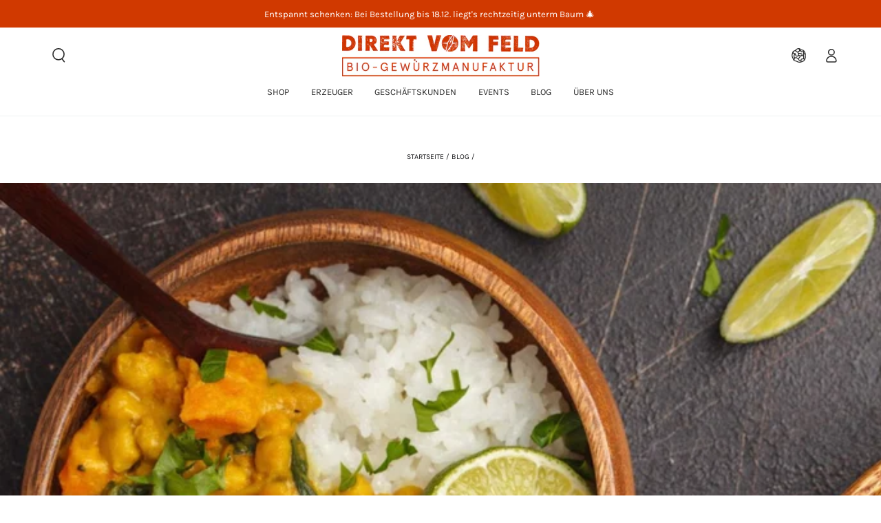

--- FILE ---
content_type: text/css
request_url: https://direktvomfeld.eu/cdn/shop/t/44/assets/component-sticky-header.css?v=43089555825888036531676015560
body_size: -405
content:
.shopify-section-header-sticky{z-index:100;position:sticky;top:0}.shopify-section-header-sticky .header{position:static}.shopify-section-header-sticky .header-wrapper--border-bottom{box-shadow:none}.shopify-section-header-sticky:not(.shopify-section-header-hidden) .header:after{content:"";position:absolute;right:5%;bottom:0;left:5%;z-index:-2;height:2rem;border-radius:100%;box-shadow:0 0 4rem rgba(var(--color-foreground),.2)}.shopify-section-header-hidden{transform:translateY(calc(-100% - .1rem))}
/*# sourceMappingURL=/cdn/shop/t/44/assets/component-sticky-header.css.map?v=43089555825888036531676015560 */


--- FILE ---
content_type: application/javascript; charset=utf-8
request_url: https://app.shoplytics.de/scripts/Xit8zlmDTgsMeLZHnyOYUYtn7vzIQRxZpBR0Tw3o4yhGori1bAbIJS7Cq4JP3jVC.js
body_size: 4486
content:
var profitFinderSettings = {"0092kjddk2jk":"TEST56933","a8calsj234k":"iq0TTHglozOMQgFdXJQ2DUT9mwzsfmNWYFHzEskEx9g2jsm8AHZBNwN2miu4wgZDZD|ZCqLjPNmcF0ZBmzMjNeC064MWMxnhhZB7LgzuMPBGzC5QwHQHXZB9LJNP8f9jXcgozg|EAAXcyNgrXy0BO426vNpqkFGRz2YSvCDSwWbAGN1qCVsK5GsMHVIzoXpSMWfMORaLPe","analytics4_api":true,"analytics4_id":"G-H29PW6F9GL","analytics_4_api_account_id":"G-ZKSH6ZNBJ0","conversion_label_affiliate_klick":"NcyuCO6zjdIZEJaisK4C","conversion_label_blended_roas":"W2ONCNHAl6AaEJaisK4C","conversion_label_download_pdf":"L8V6COuzjdIZEJaisK4C","conversion_label_eingehende_email_nachricht":"0KuDCNyzjdIZEJaisK4C","conversion_label_kontaktformular":"l7KmCNmzjdIZEJaisK4C","conversion_label_leads_optin":"hTmDCNazjdIZEJaisK4C","conversion_label_produktaufruf":"kkXPCPSzjdIZEJaisK4C","conversion_label_telefonnummer_klick":"Yg11CN-zjdIZEJaisK4C","conversion_label_verkauf":"pbvKCOKzjdIZEJaisK4C","conversion_label_verkauf_new_customer":"5NMCCOWzjdIZEJaisK4C","conversion_label_verkauf_no_shoplytics":"DIqFCOizjdIZEJaisK4C","conversion_label_warenkorb":"SJbeCPGzjdIZEJaisK4C","conversion_label_wunschliste_hinzugefuegt":"OdHCCPezjdIZEJaisK4C","custom_conversions_labels":false,"dashboard_parameter":"https:\/\/lookerstudio.google.com\/u\/0\/reporting\/f13a0e35-ca64-4788-bec7-b7cbbb93ce61\/page\/p_8jvxmorodd?params=%7B%22dp3659%22:%22a238144270w458275473%22%7D","dsgvo_consent_location":"datalayer","dsgvo_consent_management_tool":"keine","dsgvo_content_accepted":"allow","dsgvo_content_cookie_name":"pandectes_status","dsgvo_content_denied":"deny","dsgvo_ignore":false,"dsgvo_name_or_content":"content","dsgvo_optin_optout":"opt_in","dsgvo_usercentrics":false,"eigene_skripte":[{"script_name":"shoplytics settings extended","script_active":"no","script_placement":"head","script_type":"code","script_trigger_where":"everywhere","script_trigger_url":"","script_trigger_url_comparison":"","script_trigger_page_type":"","script_trigger_event":"no_limit","script_trigger_events":"","script_trigger_visitors":"all","script_trigger_device":"all","domcontentloaded_wait":false,"script_dsgvo":false,"script_file":"https:\/\/stream.direktvomfeld.eu\/scripts\/5e455e4fe84a991acdb28d83bbd9db07_000.js"}],"excluded_urls_main":[{"comparison":"contains","path":"thank"}],"extended_infos":false,"facebook_pixel_id":"895112229133583","google_ads_conversion_api":true,"google_ads_conversion_api_verkauf_label":"N4qtCP-Cp9IZEJaisK4C","google_ads_conversion_id":"634130710","microsoft_clarity_id":"nyweb9euj7","offline_conversion_tracking_aktiv":false,"script-speed-setting":"maximale_ladezeiten","serverside_conversion_api":true,"serverside_first_party":true,"shopify_datalayer_create":true,"shop_system":"Selbst programmiert","site_type":"Onlineshop","tracking_extended":[],"trackPurchaseAlways":true,"website_url":"direktvomfeld.eu","zielgruppe_label_email_optin_erfolgreich":"jESoCNa5jdIZEJaisK4C","zielgruppe_label_kaeufer":"0E3ECLnBidIZEJaisK4C","zielgruppe_label_verkaufsseite_besucht":"nnevCIPGg9IZEJaisK4C","zielgruppe_label_warenkorb_eroeffnet":"XMQ9CJG5jdIZEJaisK4C","zielgruppe_label_zur_wunschseite_hinzugefuegt":"auSyCPS5jdIZEJaisK4C"};"function"!=typeof window.sl_event_broadcast_listener&&(window.sl_event_broadcast_listener=(e,n)=>{if(-1==e.indexOf("sl_broadcast"));else;!0===window[e+"_already_passed"]?n():document.addEventListener(e,n)});(()=>{"use strict";const e=function(){let e=!1,t=null,n=null;const i=new URLSearchParams(window.location.search);i.get("dev_code");function o(e,t){let n=!1,i=!(arguments.length>2&&void 0!==arguments[2])||arguments[2]?"excluded_urls_main":"excluded_urls_elements";return i in t&&0!==t[i].length&&Array.isArray(t[i])?(t[i].forEach((t=>{let{comparison:i,path:o}=t;switch(i){case"is_equal":e===o&&(n=!0);break;case"contains":e.includes(o)&&(n=!0);break;case"begins_with":e.startsWith(o)&&(n=!0);break;case"excludes":e.includes(o)||(n=!0)}})),n):n}function r(t){let n=!(arguments.length>1&&void 0!==arguments[1])||arguments[1];if(e)return;const i=function(e){const t=document.getElementsByTagName("script"),n=new RegExp(e);for(let e of t){const t=e.getAttribute("src");if(t&&n.test(t))return!0}return!1}("GTM-KK8SCVP");i||(!0===n?(document.addEventListener("mousemove",d),document.addEventListener("scroll",d),document.addEventListener("click",d),document.addEventListener("touchstart",d),document.addEventListener("touchmove",d)):d()),setTimeout((()=>{void 0===window.dataLayer&&(window.dataLayer=[]),window.dataLayer.push({profit_finder:t,event:"profitfinder_ready"})}),500),e=!0}function d(){document.removeEventListener("mousemove",d),document.removeEventListener("scroll",d),document.removeEventListener("click",d),document.removeEventListener("touchstart",d),document.removeEventListener("touchmove",d),function(e,t,n,i){e[i]=e[i]||[],e[i].push({"gtm.start":(new Date).getTime(),event:"gtm.js"});var o=t.getElementsByTagName(n)[0],r=t.createElement(n);r.async=!0,r.src="https://www.googletagmanager.com/gtm.js?id=GTM-KK8SCVP",o.parentNode.insertBefore(r,o)}(window,document,"script","dataLayer")}return{initialize:function(i){if(n=!!i.developer_mode,t=i,"maximale_ladezeiten"===t["script-speed-setting"]){let n="load";const d=o(window.location.pathname+window.location.search,t);d&&(r(i,!1),n="profitFinder_ready",document.addEventListener(n,(()=>{}))),"profitFinder_ready"!=n&&window.addEventListener("load",(()=>{r(i)})),document.readyState,"complete"===document.readyState&&(document.readyState,r(i)),window.addEventListener(event,(()=>{e||document.dispatchEvent(new Event("profitFinder_ready"))}),{passive:!0})}else r(i,!1)}}}();profitFinderSettings,e.initialize(profitFinderSettings)})();window.shoplytics_get_cogs=function(o,r,t){console.log('~ call shoplytics_get_cogs()');if(!Array.isArray(o))return void console.error("ids must be an array");if("string"!=typeof r)return void console.error("domain must be a string");let e={products:o,domain:r};fetch("https://app.shoplytics.de/wp-json/v1/shoplytics/get_cogs/",{method:"POST",headers:{"Content-Type":"application/json"},body:JSON.stringify(e)}).then((o=>{if(!o.ok)throw new Error("Network response was not ok");return o.json()})).then((o=>{t&&t(o)})).catch((o=>{console.error("Error:",o)}))};void 0===window.Shoplytics&&(window.ShoplyticsUtils={hasEventFired:function(e){const t={purchase:["transactionComplete","purchase","orderConfirmation","gtm4wp.orderCompletedEEC","dl_purchase"],add_to_cart:["addToCart","gtm4wp.addProductToCart","addToCartSingleItem","gtmAddToCart","dl_add_to_cart"],begin_checkout:["begin_checkout"],view_item_list:["view_item_list","itemListView"],view_item:["productDetailView","dl_view_item","view_item","singleItemView","gtm4wp.changeDetailViewEEC","detail"]};return window.dataLayer?.some((r=>t[e]?.includes(r.event)))||!1},waitForDOMContentLoaded:function(){return new Promise((e=>{"loading"!==document.readyState?e():document.addEventListener("DOMContentLoaded",e)}))},getPageTypeFromDOM:function(){const e=new RegExp("cart|shopping_cart"),t=new RegExp("searchresult"),r=new RegExp("^/checkout(?!-(success|thank-you))"),o=new RegExp("checkout_success|checkout.*thank-you|cl=thankyou|checkout.*confirmation"),c=new RegExp("/produ[k|c]/"),n=window.location.pathname,i=window.location.search,u=window.location.hash;if(/^\/(?:\?.*)?(?:#.*)?$/.test(n+i+u))return"home";if(e.test(n))return"cart";if(t.test(n))return"search";if(r.test(n))return"checkout";if(o.test(n))return"purchase";if(c.test(n))return"product";if(document.querySelector(".categoriegrid"))return"category";if(document.querySelector(".product-information"))return"product";if(document.querySelector("form[name=basket_form]"))return"cart";if(document.querySelector("body.is--ctl-listing"))return"category";if(document.querySelector(".cms-element-sidebar-filter"))return"category";if(document.querySelector(".is-current-category"))return"category";if(document.querySelector(".cms-element-product-listing"))return"category";if(document.body?.classList?.contains("is-ctrl-product"))return"product";if(window.location.href.includes("/collections/"))return"category";if("undefined"!=typeof __st){if("rtyp"in __st&&"product"==__st.rtyp)return console.debug("Shopify - Product page"),"product";if("rtyp"in __st&&"collection"==__st.rtyp)return"category";if("cart"==__st.p)return"cart"}if(document.querySelector(".ProductListWrapper"))return"category";const a={product:["product","article"]},d=document.querySelector('meta[property="og:type"]');let s=!1;if(d){const e=d.getAttribute("content");for(const t in a)if(a[t].includes(e)){s=!0;break}}const l=document.querySelector("div[itemtype='http://schema.org/Product']");if(s||l)return"product";const p=document.body?.getAttribute("class"),m=document.querySelector("form#proopc-payment-form");if(p&&p.includes("productdetails"))return"product";if(p&&p.includes("view-cart"))return"cart";if(m)return"checkout";if(i.indexOf("task=orderdone")>=0)return"purchase";if(n.indexOf("product")>-1&&null!==document.querySelector("h4.fn"))return console.debug("JIMDO - Product page"),"product";const f=document.querySelector(".cc-shop-product-img");if(f&&f.length>0)return"product";if(n.indexOf("checkout")>-1&&-1==n.indexOf("confirmation")){const e=document.querySelector(".cc-checkout-steps-current");if(e&&"Warenkorb"===e.innerText)return"cart"}if(document.body.classList.contains("single-product"))return"product";if(document.body.classList.contains("woocommerce-cart"))return"cart";if(document.body.classList.contains("woocommerce-checkout"))return"checkout";if(document.body.classList.contains("archive")&&document.body.classList.contains("tax-product_cat"))return"category";if(window.location.href.indexOf("thank")>-1)return"purchase";if(document.querySelector(".product-information"))return"product";return["page-singleitem"].forEach((e=>{if(document.body.classList.contains(e))return"product"})),"other"},getOldPageType:function(){return"undefined"!=typeof ecommerce&&"array"==typeof ecommerce.detail?.products||"undefined"!=typeof google_tag_params&&"product"==google_tag_params.ecomm_pagetype?"product":"undefined"!=typeof ecommerce&&"array"==typeof ecommerce.detail?.products||"undefined"!=typeof google_tag_params&&"category"==google_tag_params.ecomm_pagetype?"category":null},identifyPageType:async function(){const e=()=>{if(window.dataLayer&&window.dataLayer.length>0){const e=[{event:"view_item",type:"product"},{event:"purchase",type:"purchase"},{event:"add_to_cart",type:"cart"},{event:"view_item_list",type:"category"},{event:"itemListView",type:"category"},{event:"collectionView",type:"category"}];for(let{event:t,type:r}of e)if(this.hasEventFired(t))return r}return null};let t=e();if(t)return console.debug("Shoplytics before domcontentloaded datalayer found",t),t;if(await this.waitForDOMContentLoaded(),t=e(),t)return console.debug("Shoplytics after domcontentloaded datalayer found",t),t;let r=this.getOldPageType();return null!=r?r:this.getPageTypeFromDOM()},isMobileUser:function(){const e=navigator.userAgent,t=/Android|webOS|iPhone|iPad|iPod|BlackBerry|IEMobile|Opera Mini/i.test(e),r=window.innerWidth;return t||r<=800&&window.devicePixelRatio>1.5}});!function(){let t;function e(t,e="head"){var r=document.createElement("script");r.src=t,"head"===e?document.head.appendChild(r):"body"===e&&document.body.appendChild(r)}t=ShoplyticsUtils.isMobileUser(),profitFinderSettings.eigene_skripte&&ShoplyticsUtils.waitForDOMContentLoaded().then((()=>{profitFinderSettings.eigene_skripte.forEach(((r,i)=>{(async function(e){let r=!1,i=window.location.pathname+window.location.search;return!(!e||!e.hasOwnProperty("script_active")||"no"===e.script_active)&&(!0===e.domcontentloaded_wait&&await ShoplyticsUtils.waitForDOMContentLoaded(),!0===e.script_dsgvo&&await new Promise((t=>{"true"===localStorage.getItem("dsgvo_enabled")&&t(),document.addEventListener("shoplytics_dsgvo_enabled",t,{once:!0})})),"page_type"==e.script_trigger_where&&""!=e.script_trigger_page_type?(r=await window.ShoplyticsUtils.identifyPageType()==e.script_trigger_page_type,console.log("Identified page type, shouldProceed:",r)):"url"==e.script_trigger_where?"exact"==e.script_trigger_url_comparison?r=i===e.script_trigger_url:"contains"==e.script_trigger_url_comparison?r=i.includes(e.script_trigger_url):"regex"==e.script_trigger_url_comparison?r=new RegExp(e.script_trigger_url).test(i):"begins_with"==e.script_trigger_url_comparison&&(r=i.startsWith(e.script_trigger_url)):r=!0,("new_visitors"===e.script_trigger_visitors&&localStorage.getItem("shoplytics_ab_variant")||"returning_visitors"===e.script_trigger_visitors&&!localStorage.getItem("shoplytics_ab_variant"))&&(r=!1),"mobile"!==e.script_trigger_device||t?"desktop"===e.script_trigger_device&&t&&(r=!1):r=!1,r)})(r).then((t=>{if(!0===t){let t="url"===r.script_type?r.script_url:r.script_file;"no_limit"!=r.script_trigger_event&&"function"==typeof sl_event_broadcast_listener?sl_event_broadcast_listener("sl_broadcast_"+r.script_trigger_event,(()=>{e(t,r.script_placement)})):e(t,r.script_placement),"function"!=typeof sl_event_broadcast_listener&&console.debug("Shoplytics sl_event_broadcast_listener is not a function!")}})).catch((t=>{console.error("Shoplytics error loading script!",r),console.error(t)}))}))}))}();

--- FILE ---
content_type: application/javascript
request_url: https://static.klaviyo.com/onsite/js/klaviyo.js?company_id=UYm7nJ&shop=direktvomfeld.myshopify.com
body_size: 1463
content:
var KLAVIYO_JS_REGEX=/(\/onsite\/js\/([a-zA-Z]{6})\/klaviyo\.js\?company_id=([a-zA-Z0-9]{6}).*|\/onsite\/js\/klaviyo\.js\?company_id=([a-zA-Z0-9]{6}).*)/;function logFailedKlaviyoJsLoad(e,t,o){var n={metric_group:"onsite",events:[{metric:"klaviyoJsCompanyIdMisMatch",log_to_statsd:!0,log_to_s3:!0,log_to_metrics_service:!1,event_details:{script:e,templated_company_id:t,fastly_forwarded:o,hostname:window.location.hostname}}]};fetch("https://a.klaviyo.com/onsite/track-analytics?company_id=".concat(t),{headers:{accept:"application/json","content-type":"application/json"},referrerPolicy:"strict-origin-when-cross-origin",body:JSON.stringify(n),method:"POST",mode:"cors",credentials:"omit"})}!function(e){var t="UYm7nJ",o=JSON.parse("[]"),n="true"==="False".toLowerCase(),a=JSON.parse("[\u0022is_kservice_billing_enabled\u0022]"),r=new Set(null!=a?a:[]),s=JSON.parse("[\u0022onsite_datadome_enabled\u0022]"),c=new Set(null!=s?s:[]),i="true"==="False".toLowerCase();if(!(document.currentScript&&document.currentScript instanceof HTMLScriptElement&&document.currentScript.src&&document.currentScript.src.match(KLAVIYO_JS_REGEX))||null!==(e=document.currentScript.src)&&void 0!==e&&e.includes(t)||i){var d=window.klaviyoModulesObject;if(window._learnq=window._learnq||[],window.__klKey=window.__klKey||t,d||(window._learnq.push(["account",t]),d={companyId:t,loadTime:new Date,loadedModules:{},loadedCss:{},serverSideRendered:!0,assetSource:"build-preview/commit-8383a9400b047c3ba1babafcc0c6c0ba5185dcbb/",v2Route:n,extendedIdIdentifiers:o,env:"web",featureFlags:r,hotsettings:c},Object.defineProperty(window,"klaviyoModulesObject",{value:d,enumerable:!1})),t===d.companyId&&d.serverSideRendered){var l,p,u,m={},y=document,_=y.head,f=JSON.parse("noModule"in y.createElement("script")||function(){try{return new Function('import("")'),!0}catch(e){return!1}}()?"{\u0022static\u0022: {\u0022js\u0022: [\u0022https://static\u002Dtracking.klaviyo.com/onsite/js/build\u002Dpreview/commit\u002D8383a9400b047c3ba1babafcc0c6c0ba5185dcbb/fender_analytics.de28abb996a55f3440e0.js?cb\u003D2\u0022, \u0022https://static\u002Dtracking.klaviyo.com/onsite/js/build\u002Dpreview/commit\u002D8383a9400b047c3ba1babafcc0c6c0ba5185dcbb/static.45264a1e53c737929610.js?cb\u003D2\u0022, \u0022https://static.klaviyo.com/onsite/js/build\u002Dpreview/commit\u002D8383a9400b047c3ba1babafcc0c6c0ba5185dcbb/runtime.36cad7dd9aa07840ba0b.js?cb\u003D2\u0022, \u0022https://static.klaviyo.com/onsite/js/build\u002Dpreview/commit\u002D8383a9400b047c3ba1babafcc0c6c0ba5185dcbb/sharedUtils.c7ce471f04dffbfd844c.js?cb\u003D2\u0022]}, \u0022signup_forms\u0022: {\u0022js\u0022: [\u0022https://static.klaviyo.com/onsite/js/build\u002Dpreview/commit\u002D8383a9400b047c3ba1babafcc0c6c0ba5185dcbb/runtime.36cad7dd9aa07840ba0b.js?cb\u003D2\u0022, \u0022https://static.klaviyo.com/onsite/js/build\u002Dpreview/commit\u002D8383a9400b047c3ba1babafcc0c6c0ba5185dcbb/sharedUtils.c7ce471f04dffbfd844c.js?cb\u003D2\u0022, \u0022https://static.klaviyo.com/onsite/js/build\u002Dpreview/commit\u002D8383a9400b047c3ba1babafcc0c6c0ba5185dcbb/vendors~in_app_forms~signup_forms~reviews~event_adapter~telemetry~onsite\u002Dtriggering~customerHubRoot~renderFavoritesButton~renderFavoritesIconButton~renderFaqWidget.c4a654aeb90c3b558d39.js?cb\u003D2\u0022, \u0022https://static.klaviyo.com/onsite/js/build\u002Dpreview/commit\u002D8383a9400b047c3ba1babafcc0c6c0ba5185dcbb/vendors~in_app_forms~signup_forms~client_identity~event_adapter~telemetry~onsite\u002Dtriggering.4768afcea6fedb2d7bdb.js?cb\u003D2\u0022, \u0022https://static.klaviyo.com/onsite/js/build\u002Dpreview/commit\u002D8383a9400b047c3ba1babafcc0c6c0ba5185dcbb/vendors~in_app_forms~signup_forms~reviews~atlas.0201e888d834a3782e3a.js?cb\u003D2\u0022, \u0022https://static.klaviyo.com/onsite/js/build\u002Dpreview/commit\u002D8383a9400b047c3ba1babafcc0c6c0ba5185dcbb/vendors~in_app_forms~signup_forms.8a6cb5252157eea5176a.js?cb\u003D2\u0022, \u0022https://static.klaviyo.com/onsite/js/build\u002Dpreview/commit\u002D8383a9400b047c3ba1babafcc0c6c0ba5185dcbb/default~in_app_forms~signup_forms~onsite\u002Dtriggering.9215bf22f1e23090b28b.js?cb\u003D2\u0022, \u0022https://static.klaviyo.com/onsite/js/build\u002Dpreview/commit\u002D8383a9400b047c3ba1babafcc0c6c0ba5185dcbb/default~in_app_forms~signup_forms.e565623ea42643922cb3.js?cb\u003D2\u0022, \u0022https://static.klaviyo.com/onsite/js/build\u002Dpreview/commit\u002D8383a9400b047c3ba1babafcc0c6c0ba5185dcbb/signup_forms.b64e5b900ca865ae3399.js?cb\u003D2\u0022]}, \u0022post_identification_sync\u0022: {\u0022js\u0022: [\u0022https://static.klaviyo.com/onsite/js/build\u002Dpreview/commit\u002D8383a9400b047c3ba1babafcc0c6c0ba5185dcbb/runtime.36cad7dd9aa07840ba0b.js?cb\u003D2\u0022, \u0022https://static.klaviyo.com/onsite/js/build\u002Dpreview/commit\u002D8383a9400b047c3ba1babafcc0c6c0ba5185dcbb/sharedUtils.c7ce471f04dffbfd844c.js?cb\u003D2\u0022, \u0022https://static\u002Dtracking.klaviyo.com/onsite/js/build\u002Dpreview/commit\u002D8383a9400b047c3ba1babafcc0c6c0ba5185dcbb/post_identification_sync.88c7596746348dcaf43a.js?cb\u003D2\u0022]}, \u0022event_adapter\u0022: {\u0022js\u0022: [\u0022https://static.klaviyo.com/onsite/js/build\u002Dpreview/commit\u002D8383a9400b047c3ba1babafcc0c6c0ba5185dcbb/runtime.36cad7dd9aa07840ba0b.js?cb\u003D2\u0022, \u0022https://static.klaviyo.com/onsite/js/build\u002Dpreview/commit\u002D8383a9400b047c3ba1babafcc0c6c0ba5185dcbb/sharedUtils.c7ce471f04dffbfd844c.js?cb\u003D2\u0022, \u0022https://static.klaviyo.com/onsite/js/build\u002Dpreview/commit\u002D8383a9400b047c3ba1babafcc0c6c0ba5185dcbb/vendors~in_app_forms~signup_forms~reviews~event_adapter~telemetry~onsite\u002Dtriggering~customerHubRoot~renderFavoritesButton~renderFavoritesIconButton~renderFaqWidget.c4a654aeb90c3b558d39.js?cb\u003D2\u0022, \u0022https://static.klaviyo.com/onsite/js/build\u002Dpreview/commit\u002D8383a9400b047c3ba1babafcc0c6c0ba5185dcbb/vendors~in_app_forms~signup_forms~client_identity~event_adapter~telemetry~onsite\u002Dtriggering.4768afcea6fedb2d7bdb.js?cb\u003D2\u0022, \u0022https://static.klaviyo.com/onsite/js/build\u002Dpreview/commit\u002D8383a9400b047c3ba1babafcc0c6c0ba5185dcbb/vendors~event_adapter~onsite\u002Dback\u002Din\u002Dstock~Render~ClientStore~.3107525c2fe4964fa98b.js?cb\u003D2\u0022, \u0022https://static.klaviyo.com/onsite/js/build\u002Dpreview/commit\u002D8383a9400b047c3ba1babafcc0c6c0ba5185dcbb/event_adapter.9143320f22974ff2465a.js?cb\u003D2\u0022]}, \u0022telemetry\u0022: {\u0022js\u0022: [\u0022https://static.klaviyo.com/onsite/js/build\u002Dpreview/commit\u002D8383a9400b047c3ba1babafcc0c6c0ba5185dcbb/runtime.36cad7dd9aa07840ba0b.js?cb\u003D2\u0022, \u0022https://static.klaviyo.com/onsite/js/build\u002Dpreview/commit\u002D8383a9400b047c3ba1babafcc0c6c0ba5185dcbb/sharedUtils.c7ce471f04dffbfd844c.js?cb\u003D2\u0022, \u0022https://static\u002Dtracking.klaviyo.com/onsite/js/build\u002Dpreview/commit\u002D8383a9400b047c3ba1babafcc0c6c0ba5185dcbb/vendors~in_app_forms~signup_forms~reviews~event_adapter~telemetry~onsite\u002Dtriggering~customerHubRoot~renderFavoritesButton~renderFavoritesIconButton~renderFaqWidget.c4a654aeb90c3b558d39.js?cb\u003D2\u0022, \u0022https://static\u002Dtracking.klaviyo.com/onsite/js/build\u002Dpreview/commit\u002D8383a9400b047c3ba1babafcc0c6c0ba5185dcbb/vendors~in_app_forms~signup_forms~client_identity~event_adapter~telemetry~onsite\u002Dtriggering.4768afcea6fedb2d7bdb.js?cb\u003D2\u0022, \u0022https://static\u002Dtracking.klaviyo.com/onsite/js/build\u002Dpreview/commit\u002D8383a9400b047c3ba1babafcc0c6c0ba5185dcbb/telemetry.a1d6e25971b01f8b50b9.js?cb\u003D2\u0022]}}":"{\u0022static\u0022: {\u0022js\u0022: [\u0022https://static\u002Dtracking.klaviyo.com/onsite/js/build\u002Dpreview/commit\u002D8383a9400b047c3ba1babafcc0c6c0ba5185dcbb/fender_analytics.bec6be05ee8a279f0b05.js?cb\u003D2\u0022, \u0022https://static\u002Dtracking.klaviyo.com/onsite/js/build\u002Dpreview/commit\u002D8383a9400b047c3ba1babafcc0c6c0ba5185dcbb/static.3b591f73b42eaaaac9c7.js?cb\u003D2\u0022, \u0022https://static.klaviyo.com/onsite/js/build\u002Dpreview/commit\u002D8383a9400b047c3ba1babafcc0c6c0ba5185dcbb/runtime.e4c0437a68f38de3e512.js?cb\u003D2\u0022, \u0022https://static.klaviyo.com/onsite/js/build\u002Dpreview/commit\u002D8383a9400b047c3ba1babafcc0c6c0ba5185dcbb/sharedUtils.467f33c1ba103b0dd867.js?cb\u003D2\u0022]}, \u0022signup_forms\u0022: {\u0022js\u0022: [\u0022https://static.klaviyo.com/onsite/js/build\u002Dpreview/commit\u002D8383a9400b047c3ba1babafcc0c6c0ba5185dcbb/runtime.e4c0437a68f38de3e512.js?cb\u003D2\u0022, \u0022https://static.klaviyo.com/onsite/js/build\u002Dpreview/commit\u002D8383a9400b047c3ba1babafcc0c6c0ba5185dcbb/sharedUtils.467f33c1ba103b0dd867.js?cb\u003D2\u0022, \u0022https://static.klaviyo.com/onsite/js/build\u002Dpreview/commit\u002D8383a9400b047c3ba1babafcc0c6c0ba5185dcbb/vendors~in_app_forms~signup_forms~reviews~event_adapter~telemetry~onsite\u002Dtriggering~customerHubRoot~renderFavoritesButton~renderFavoritesIconButton~renderFaqWidget.6c8f4a7a8a9850dd3f8c.js?cb\u003D2\u0022, \u0022https://static.klaviyo.com/onsite/js/build\u002Dpreview/commit\u002D8383a9400b047c3ba1babafcc0c6c0ba5185dcbb/vendors~in_app_forms~signup_forms~post_identification_sync~web_personalization~reviews~atlas~event_adapter~telemetry.1f329085dd02ba550657.js?cb\u003D2\u0022, \u0022https://static.klaviyo.com/onsite/js/build\u002Dpreview/commit\u002D8383a9400b047c3ba1babafcc0c6c0ba5185dcbb/vendors~in_app_forms~signup_forms~client_identity~event_adapter~telemetry~onsite\u002Dtriggering.5ea78d6244c07454e99c.js?cb\u003D2\u0022, \u0022https://static.klaviyo.com/onsite/js/build\u002Dpreview/commit\u002D8383a9400b047c3ba1babafcc0c6c0ba5185dcbb/vendors~in_app_forms~signup_forms~reviews~atlas.48dc1c9f0f1e4f9572d4.js?cb\u003D2\u0022, \u0022https://static.klaviyo.com/onsite/js/build\u002Dpreview/commit\u002D8383a9400b047c3ba1babafcc0c6c0ba5185dcbb/vendors~in_app_forms~signup_forms.8a6cb5252157eea5176a.js?cb\u003D2\u0022, \u0022https://static.klaviyo.com/onsite/js/build\u002Dpreview/commit\u002D8383a9400b047c3ba1babafcc0c6c0ba5185dcbb/default~in_app_forms~signup_forms~onsite\u002Dtriggering.b32f3808bc1c13297872.js?cb\u003D2\u0022, \u0022https://static.klaviyo.com/onsite/js/build\u002Dpreview/commit\u002D8383a9400b047c3ba1babafcc0c6c0ba5185dcbb/default~in_app_forms~signup_forms.0eef4b41682f6b8ff2f7.js?cb\u003D2\u0022, \u0022https://static.klaviyo.com/onsite/js/build\u002Dpreview/commit\u002D8383a9400b047c3ba1babafcc0c6c0ba5185dcbb/signup_forms.8443f1b19d8860124abe.js?cb\u003D2\u0022]}, \u0022post_identification_sync\u0022: {\u0022js\u0022: [\u0022https://static.klaviyo.com/onsite/js/build\u002Dpreview/commit\u002D8383a9400b047c3ba1babafcc0c6c0ba5185dcbb/runtime.e4c0437a68f38de3e512.js?cb\u003D2\u0022, \u0022https://static.klaviyo.com/onsite/js/build\u002Dpreview/commit\u002D8383a9400b047c3ba1babafcc0c6c0ba5185dcbb/sharedUtils.467f33c1ba103b0dd867.js?cb\u003D2\u0022, \u0022https://static\u002Dtracking.klaviyo.com/onsite/js/build\u002Dpreview/commit\u002D8383a9400b047c3ba1babafcc0c6c0ba5185dcbb/vendors~in_app_forms~signup_forms~post_identification_sync~web_personalization~reviews~atlas~event_adapter~telemetry.1f329085dd02ba550657.js?cb\u003D2\u0022, \u0022https://static\u002Dtracking.klaviyo.com/onsite/js/build\u002Dpreview/commit\u002D8383a9400b047c3ba1babafcc0c6c0ba5185dcbb/post_identification_sync.2fdff9203dea2728a7c2.js?cb\u003D2\u0022]}, \u0022event_adapter\u0022: {\u0022js\u0022: [\u0022https://static.klaviyo.com/onsite/js/build\u002Dpreview/commit\u002D8383a9400b047c3ba1babafcc0c6c0ba5185dcbb/runtime.e4c0437a68f38de3e512.js?cb\u003D2\u0022, \u0022https://static.klaviyo.com/onsite/js/build\u002Dpreview/commit\u002D8383a9400b047c3ba1babafcc0c6c0ba5185dcbb/sharedUtils.467f33c1ba103b0dd867.js?cb\u003D2\u0022, \u0022https://static.klaviyo.com/onsite/js/build\u002Dpreview/commit\u002D8383a9400b047c3ba1babafcc0c6c0ba5185dcbb/vendors~in_app_forms~signup_forms~reviews~event_adapter~telemetry~onsite\u002Dtriggering~customerHubRoot~renderFavoritesButton~renderFavoritesIconButton~renderFaqWidget.6c8f4a7a8a9850dd3f8c.js?cb\u003D2\u0022, \u0022https://static.klaviyo.com/onsite/js/build\u002Dpreview/commit\u002D8383a9400b047c3ba1babafcc0c6c0ba5185dcbb/vendors~in_app_forms~signup_forms~post_identification_sync~web_personalization~reviews~atlas~event_adapter~telemetry.1f329085dd02ba550657.js?cb\u003D2\u0022, \u0022https://static.klaviyo.com/onsite/js/build\u002Dpreview/commit\u002D8383a9400b047c3ba1babafcc0c6c0ba5185dcbb/vendors~in_app_forms~signup_forms~client_identity~event_adapter~telemetry~onsite\u002Dtriggering.5ea78d6244c07454e99c.js?cb\u003D2\u0022, \u0022https://static.klaviyo.com/onsite/js/build\u002Dpreview/commit\u002D8383a9400b047c3ba1babafcc0c6c0ba5185dcbb/vendors~event_adapter~onsite\u002Dback\u002Din\u002Dstock~Render~ClientStore~.3107525c2fe4964fa98b.js?cb\u003D2\u0022, \u0022https://static.klaviyo.com/onsite/js/build\u002Dpreview/commit\u002D8383a9400b047c3ba1babafcc0c6c0ba5185dcbb/event_adapter.80497ff950e9fd720e58.js?cb\u003D2\u0022]}, \u0022telemetry\u0022: {\u0022js\u0022: [\u0022https://static.klaviyo.com/onsite/js/build\u002Dpreview/commit\u002D8383a9400b047c3ba1babafcc0c6c0ba5185dcbb/runtime.e4c0437a68f38de3e512.js?cb\u003D2\u0022, \u0022https://static.klaviyo.com/onsite/js/build\u002Dpreview/commit\u002D8383a9400b047c3ba1babafcc0c6c0ba5185dcbb/sharedUtils.467f33c1ba103b0dd867.js?cb\u003D2\u0022, \u0022https://static\u002Dtracking.klaviyo.com/onsite/js/build\u002Dpreview/commit\u002D8383a9400b047c3ba1babafcc0c6c0ba5185dcbb/vendors~in_app_forms~signup_forms~reviews~event_adapter~telemetry~onsite\u002Dtriggering~customerHubRoot~renderFavoritesButton~renderFavoritesIconButton~renderFaqWidget.6c8f4a7a8a9850dd3f8c.js?cb\u003D2\u0022, \u0022https://static\u002Dtracking.klaviyo.com/onsite/js/build\u002Dpreview/commit\u002D8383a9400b047c3ba1babafcc0c6c0ba5185dcbb/vendors~in_app_forms~signup_forms~post_identification_sync~web_personalization~reviews~atlas~event_adapter~telemetry.1f329085dd02ba550657.js?cb\u003D2\u0022, \u0022https://static\u002Dtracking.klaviyo.com/onsite/js/build\u002Dpreview/commit\u002D8383a9400b047c3ba1babafcc0c6c0ba5185dcbb/vendors~in_app_forms~signup_forms~client_identity~event_adapter~telemetry~onsite\u002Dtriggering.5ea78d6244c07454e99c.js?cb\u003D2\u0022, \u0022https://static\u002Dtracking.klaviyo.com/onsite/js/build\u002Dpreview/commit\u002D8383a9400b047c3ba1babafcc0c6c0ba5185dcbb/telemetry.562abcf2e5277d95ac90.js?cb\u003D2\u0022]}}"),w=d,v=w.loadedCss,S=w.loadedModules;for(l in f)if(f.hasOwnProperty(l)){var h=f[l];h.js.forEach((function(e){var t=e.split("?")[0];t&&!S[t]&&(j(e),S[t]=(new Date).toISOString())}));var g=h.css;g&&!v[g]&&(p=g,u=void 0,(u=y.createElement("link")).rel="stylesheet",u.href=p,_.appendChild(u),v[g]=(new Date).toISOString())}}else console.warn("Already loaded for account ".concat(d.companyId,". Skipping account ").concat(t,"."))}else{console.warn("Not loading ".concat(document.currentScript.src," for ").concat(t));try{logFailedKlaviyoJsLoad(document.currentScript.src,t,n)}catch(e){console.warn("Error logging klaviyo.js company mismatch")}}function j(e){if(!m[e]){var t=y.createElement("script");t.type="text/javascript",t.async=!0,t.src=e,t.crossOrigin="anonymous",_.appendChild(t),m[e]=!0}}}();
